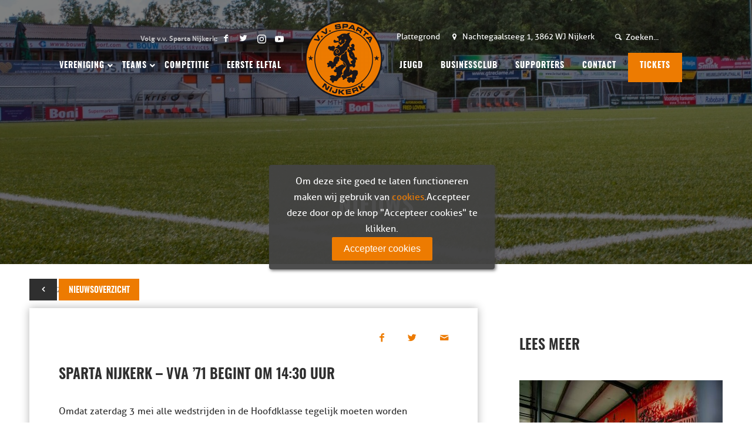

--- FILE ---
content_type: text/html; charset=utf-8
request_url: https://www.google.com/recaptcha/api2/anchor?ar=1&k=6Ld8dMopAAAAAJoH3Ft5NFlM93IB1jPf5qpyql8o&co=aHR0cHM6Ly93d3cudnZzcGFydGFuaWprZXJrLm5sOjQ0Mw..&hl=nl&v=PoyoqOPhxBO7pBk68S4YbpHZ&size=invisible&anchor-ms=20000&execute-ms=30000&cb=70j2drr1xhmm
body_size: 48811
content:
<!DOCTYPE HTML><html dir="ltr" lang="nl"><head><meta http-equiv="Content-Type" content="text/html; charset=UTF-8">
<meta http-equiv="X-UA-Compatible" content="IE=edge">
<title>reCAPTCHA</title>
<style type="text/css">
/* cyrillic-ext */
@font-face {
  font-family: 'Roboto';
  font-style: normal;
  font-weight: 400;
  font-stretch: 100%;
  src: url(//fonts.gstatic.com/s/roboto/v48/KFO7CnqEu92Fr1ME7kSn66aGLdTylUAMa3GUBHMdazTgWw.woff2) format('woff2');
  unicode-range: U+0460-052F, U+1C80-1C8A, U+20B4, U+2DE0-2DFF, U+A640-A69F, U+FE2E-FE2F;
}
/* cyrillic */
@font-face {
  font-family: 'Roboto';
  font-style: normal;
  font-weight: 400;
  font-stretch: 100%;
  src: url(//fonts.gstatic.com/s/roboto/v48/KFO7CnqEu92Fr1ME7kSn66aGLdTylUAMa3iUBHMdazTgWw.woff2) format('woff2');
  unicode-range: U+0301, U+0400-045F, U+0490-0491, U+04B0-04B1, U+2116;
}
/* greek-ext */
@font-face {
  font-family: 'Roboto';
  font-style: normal;
  font-weight: 400;
  font-stretch: 100%;
  src: url(//fonts.gstatic.com/s/roboto/v48/KFO7CnqEu92Fr1ME7kSn66aGLdTylUAMa3CUBHMdazTgWw.woff2) format('woff2');
  unicode-range: U+1F00-1FFF;
}
/* greek */
@font-face {
  font-family: 'Roboto';
  font-style: normal;
  font-weight: 400;
  font-stretch: 100%;
  src: url(//fonts.gstatic.com/s/roboto/v48/KFO7CnqEu92Fr1ME7kSn66aGLdTylUAMa3-UBHMdazTgWw.woff2) format('woff2');
  unicode-range: U+0370-0377, U+037A-037F, U+0384-038A, U+038C, U+038E-03A1, U+03A3-03FF;
}
/* math */
@font-face {
  font-family: 'Roboto';
  font-style: normal;
  font-weight: 400;
  font-stretch: 100%;
  src: url(//fonts.gstatic.com/s/roboto/v48/KFO7CnqEu92Fr1ME7kSn66aGLdTylUAMawCUBHMdazTgWw.woff2) format('woff2');
  unicode-range: U+0302-0303, U+0305, U+0307-0308, U+0310, U+0312, U+0315, U+031A, U+0326-0327, U+032C, U+032F-0330, U+0332-0333, U+0338, U+033A, U+0346, U+034D, U+0391-03A1, U+03A3-03A9, U+03B1-03C9, U+03D1, U+03D5-03D6, U+03F0-03F1, U+03F4-03F5, U+2016-2017, U+2034-2038, U+203C, U+2040, U+2043, U+2047, U+2050, U+2057, U+205F, U+2070-2071, U+2074-208E, U+2090-209C, U+20D0-20DC, U+20E1, U+20E5-20EF, U+2100-2112, U+2114-2115, U+2117-2121, U+2123-214F, U+2190, U+2192, U+2194-21AE, U+21B0-21E5, U+21F1-21F2, U+21F4-2211, U+2213-2214, U+2216-22FF, U+2308-230B, U+2310, U+2319, U+231C-2321, U+2336-237A, U+237C, U+2395, U+239B-23B7, U+23D0, U+23DC-23E1, U+2474-2475, U+25AF, U+25B3, U+25B7, U+25BD, U+25C1, U+25CA, U+25CC, U+25FB, U+266D-266F, U+27C0-27FF, U+2900-2AFF, U+2B0E-2B11, U+2B30-2B4C, U+2BFE, U+3030, U+FF5B, U+FF5D, U+1D400-1D7FF, U+1EE00-1EEFF;
}
/* symbols */
@font-face {
  font-family: 'Roboto';
  font-style: normal;
  font-weight: 400;
  font-stretch: 100%;
  src: url(//fonts.gstatic.com/s/roboto/v48/KFO7CnqEu92Fr1ME7kSn66aGLdTylUAMaxKUBHMdazTgWw.woff2) format('woff2');
  unicode-range: U+0001-000C, U+000E-001F, U+007F-009F, U+20DD-20E0, U+20E2-20E4, U+2150-218F, U+2190, U+2192, U+2194-2199, U+21AF, U+21E6-21F0, U+21F3, U+2218-2219, U+2299, U+22C4-22C6, U+2300-243F, U+2440-244A, U+2460-24FF, U+25A0-27BF, U+2800-28FF, U+2921-2922, U+2981, U+29BF, U+29EB, U+2B00-2BFF, U+4DC0-4DFF, U+FFF9-FFFB, U+10140-1018E, U+10190-1019C, U+101A0, U+101D0-101FD, U+102E0-102FB, U+10E60-10E7E, U+1D2C0-1D2D3, U+1D2E0-1D37F, U+1F000-1F0FF, U+1F100-1F1AD, U+1F1E6-1F1FF, U+1F30D-1F30F, U+1F315, U+1F31C, U+1F31E, U+1F320-1F32C, U+1F336, U+1F378, U+1F37D, U+1F382, U+1F393-1F39F, U+1F3A7-1F3A8, U+1F3AC-1F3AF, U+1F3C2, U+1F3C4-1F3C6, U+1F3CA-1F3CE, U+1F3D4-1F3E0, U+1F3ED, U+1F3F1-1F3F3, U+1F3F5-1F3F7, U+1F408, U+1F415, U+1F41F, U+1F426, U+1F43F, U+1F441-1F442, U+1F444, U+1F446-1F449, U+1F44C-1F44E, U+1F453, U+1F46A, U+1F47D, U+1F4A3, U+1F4B0, U+1F4B3, U+1F4B9, U+1F4BB, U+1F4BF, U+1F4C8-1F4CB, U+1F4D6, U+1F4DA, U+1F4DF, U+1F4E3-1F4E6, U+1F4EA-1F4ED, U+1F4F7, U+1F4F9-1F4FB, U+1F4FD-1F4FE, U+1F503, U+1F507-1F50B, U+1F50D, U+1F512-1F513, U+1F53E-1F54A, U+1F54F-1F5FA, U+1F610, U+1F650-1F67F, U+1F687, U+1F68D, U+1F691, U+1F694, U+1F698, U+1F6AD, U+1F6B2, U+1F6B9-1F6BA, U+1F6BC, U+1F6C6-1F6CF, U+1F6D3-1F6D7, U+1F6E0-1F6EA, U+1F6F0-1F6F3, U+1F6F7-1F6FC, U+1F700-1F7FF, U+1F800-1F80B, U+1F810-1F847, U+1F850-1F859, U+1F860-1F887, U+1F890-1F8AD, U+1F8B0-1F8BB, U+1F8C0-1F8C1, U+1F900-1F90B, U+1F93B, U+1F946, U+1F984, U+1F996, U+1F9E9, U+1FA00-1FA6F, U+1FA70-1FA7C, U+1FA80-1FA89, U+1FA8F-1FAC6, U+1FACE-1FADC, U+1FADF-1FAE9, U+1FAF0-1FAF8, U+1FB00-1FBFF;
}
/* vietnamese */
@font-face {
  font-family: 'Roboto';
  font-style: normal;
  font-weight: 400;
  font-stretch: 100%;
  src: url(//fonts.gstatic.com/s/roboto/v48/KFO7CnqEu92Fr1ME7kSn66aGLdTylUAMa3OUBHMdazTgWw.woff2) format('woff2');
  unicode-range: U+0102-0103, U+0110-0111, U+0128-0129, U+0168-0169, U+01A0-01A1, U+01AF-01B0, U+0300-0301, U+0303-0304, U+0308-0309, U+0323, U+0329, U+1EA0-1EF9, U+20AB;
}
/* latin-ext */
@font-face {
  font-family: 'Roboto';
  font-style: normal;
  font-weight: 400;
  font-stretch: 100%;
  src: url(//fonts.gstatic.com/s/roboto/v48/KFO7CnqEu92Fr1ME7kSn66aGLdTylUAMa3KUBHMdazTgWw.woff2) format('woff2');
  unicode-range: U+0100-02BA, U+02BD-02C5, U+02C7-02CC, U+02CE-02D7, U+02DD-02FF, U+0304, U+0308, U+0329, U+1D00-1DBF, U+1E00-1E9F, U+1EF2-1EFF, U+2020, U+20A0-20AB, U+20AD-20C0, U+2113, U+2C60-2C7F, U+A720-A7FF;
}
/* latin */
@font-face {
  font-family: 'Roboto';
  font-style: normal;
  font-weight: 400;
  font-stretch: 100%;
  src: url(//fonts.gstatic.com/s/roboto/v48/KFO7CnqEu92Fr1ME7kSn66aGLdTylUAMa3yUBHMdazQ.woff2) format('woff2');
  unicode-range: U+0000-00FF, U+0131, U+0152-0153, U+02BB-02BC, U+02C6, U+02DA, U+02DC, U+0304, U+0308, U+0329, U+2000-206F, U+20AC, U+2122, U+2191, U+2193, U+2212, U+2215, U+FEFF, U+FFFD;
}
/* cyrillic-ext */
@font-face {
  font-family: 'Roboto';
  font-style: normal;
  font-weight: 500;
  font-stretch: 100%;
  src: url(//fonts.gstatic.com/s/roboto/v48/KFO7CnqEu92Fr1ME7kSn66aGLdTylUAMa3GUBHMdazTgWw.woff2) format('woff2');
  unicode-range: U+0460-052F, U+1C80-1C8A, U+20B4, U+2DE0-2DFF, U+A640-A69F, U+FE2E-FE2F;
}
/* cyrillic */
@font-face {
  font-family: 'Roboto';
  font-style: normal;
  font-weight: 500;
  font-stretch: 100%;
  src: url(//fonts.gstatic.com/s/roboto/v48/KFO7CnqEu92Fr1ME7kSn66aGLdTylUAMa3iUBHMdazTgWw.woff2) format('woff2');
  unicode-range: U+0301, U+0400-045F, U+0490-0491, U+04B0-04B1, U+2116;
}
/* greek-ext */
@font-face {
  font-family: 'Roboto';
  font-style: normal;
  font-weight: 500;
  font-stretch: 100%;
  src: url(//fonts.gstatic.com/s/roboto/v48/KFO7CnqEu92Fr1ME7kSn66aGLdTylUAMa3CUBHMdazTgWw.woff2) format('woff2');
  unicode-range: U+1F00-1FFF;
}
/* greek */
@font-face {
  font-family: 'Roboto';
  font-style: normal;
  font-weight: 500;
  font-stretch: 100%;
  src: url(//fonts.gstatic.com/s/roboto/v48/KFO7CnqEu92Fr1ME7kSn66aGLdTylUAMa3-UBHMdazTgWw.woff2) format('woff2');
  unicode-range: U+0370-0377, U+037A-037F, U+0384-038A, U+038C, U+038E-03A1, U+03A3-03FF;
}
/* math */
@font-face {
  font-family: 'Roboto';
  font-style: normal;
  font-weight: 500;
  font-stretch: 100%;
  src: url(//fonts.gstatic.com/s/roboto/v48/KFO7CnqEu92Fr1ME7kSn66aGLdTylUAMawCUBHMdazTgWw.woff2) format('woff2');
  unicode-range: U+0302-0303, U+0305, U+0307-0308, U+0310, U+0312, U+0315, U+031A, U+0326-0327, U+032C, U+032F-0330, U+0332-0333, U+0338, U+033A, U+0346, U+034D, U+0391-03A1, U+03A3-03A9, U+03B1-03C9, U+03D1, U+03D5-03D6, U+03F0-03F1, U+03F4-03F5, U+2016-2017, U+2034-2038, U+203C, U+2040, U+2043, U+2047, U+2050, U+2057, U+205F, U+2070-2071, U+2074-208E, U+2090-209C, U+20D0-20DC, U+20E1, U+20E5-20EF, U+2100-2112, U+2114-2115, U+2117-2121, U+2123-214F, U+2190, U+2192, U+2194-21AE, U+21B0-21E5, U+21F1-21F2, U+21F4-2211, U+2213-2214, U+2216-22FF, U+2308-230B, U+2310, U+2319, U+231C-2321, U+2336-237A, U+237C, U+2395, U+239B-23B7, U+23D0, U+23DC-23E1, U+2474-2475, U+25AF, U+25B3, U+25B7, U+25BD, U+25C1, U+25CA, U+25CC, U+25FB, U+266D-266F, U+27C0-27FF, U+2900-2AFF, U+2B0E-2B11, U+2B30-2B4C, U+2BFE, U+3030, U+FF5B, U+FF5D, U+1D400-1D7FF, U+1EE00-1EEFF;
}
/* symbols */
@font-face {
  font-family: 'Roboto';
  font-style: normal;
  font-weight: 500;
  font-stretch: 100%;
  src: url(//fonts.gstatic.com/s/roboto/v48/KFO7CnqEu92Fr1ME7kSn66aGLdTylUAMaxKUBHMdazTgWw.woff2) format('woff2');
  unicode-range: U+0001-000C, U+000E-001F, U+007F-009F, U+20DD-20E0, U+20E2-20E4, U+2150-218F, U+2190, U+2192, U+2194-2199, U+21AF, U+21E6-21F0, U+21F3, U+2218-2219, U+2299, U+22C4-22C6, U+2300-243F, U+2440-244A, U+2460-24FF, U+25A0-27BF, U+2800-28FF, U+2921-2922, U+2981, U+29BF, U+29EB, U+2B00-2BFF, U+4DC0-4DFF, U+FFF9-FFFB, U+10140-1018E, U+10190-1019C, U+101A0, U+101D0-101FD, U+102E0-102FB, U+10E60-10E7E, U+1D2C0-1D2D3, U+1D2E0-1D37F, U+1F000-1F0FF, U+1F100-1F1AD, U+1F1E6-1F1FF, U+1F30D-1F30F, U+1F315, U+1F31C, U+1F31E, U+1F320-1F32C, U+1F336, U+1F378, U+1F37D, U+1F382, U+1F393-1F39F, U+1F3A7-1F3A8, U+1F3AC-1F3AF, U+1F3C2, U+1F3C4-1F3C6, U+1F3CA-1F3CE, U+1F3D4-1F3E0, U+1F3ED, U+1F3F1-1F3F3, U+1F3F5-1F3F7, U+1F408, U+1F415, U+1F41F, U+1F426, U+1F43F, U+1F441-1F442, U+1F444, U+1F446-1F449, U+1F44C-1F44E, U+1F453, U+1F46A, U+1F47D, U+1F4A3, U+1F4B0, U+1F4B3, U+1F4B9, U+1F4BB, U+1F4BF, U+1F4C8-1F4CB, U+1F4D6, U+1F4DA, U+1F4DF, U+1F4E3-1F4E6, U+1F4EA-1F4ED, U+1F4F7, U+1F4F9-1F4FB, U+1F4FD-1F4FE, U+1F503, U+1F507-1F50B, U+1F50D, U+1F512-1F513, U+1F53E-1F54A, U+1F54F-1F5FA, U+1F610, U+1F650-1F67F, U+1F687, U+1F68D, U+1F691, U+1F694, U+1F698, U+1F6AD, U+1F6B2, U+1F6B9-1F6BA, U+1F6BC, U+1F6C6-1F6CF, U+1F6D3-1F6D7, U+1F6E0-1F6EA, U+1F6F0-1F6F3, U+1F6F7-1F6FC, U+1F700-1F7FF, U+1F800-1F80B, U+1F810-1F847, U+1F850-1F859, U+1F860-1F887, U+1F890-1F8AD, U+1F8B0-1F8BB, U+1F8C0-1F8C1, U+1F900-1F90B, U+1F93B, U+1F946, U+1F984, U+1F996, U+1F9E9, U+1FA00-1FA6F, U+1FA70-1FA7C, U+1FA80-1FA89, U+1FA8F-1FAC6, U+1FACE-1FADC, U+1FADF-1FAE9, U+1FAF0-1FAF8, U+1FB00-1FBFF;
}
/* vietnamese */
@font-face {
  font-family: 'Roboto';
  font-style: normal;
  font-weight: 500;
  font-stretch: 100%;
  src: url(//fonts.gstatic.com/s/roboto/v48/KFO7CnqEu92Fr1ME7kSn66aGLdTylUAMa3OUBHMdazTgWw.woff2) format('woff2');
  unicode-range: U+0102-0103, U+0110-0111, U+0128-0129, U+0168-0169, U+01A0-01A1, U+01AF-01B0, U+0300-0301, U+0303-0304, U+0308-0309, U+0323, U+0329, U+1EA0-1EF9, U+20AB;
}
/* latin-ext */
@font-face {
  font-family: 'Roboto';
  font-style: normal;
  font-weight: 500;
  font-stretch: 100%;
  src: url(//fonts.gstatic.com/s/roboto/v48/KFO7CnqEu92Fr1ME7kSn66aGLdTylUAMa3KUBHMdazTgWw.woff2) format('woff2');
  unicode-range: U+0100-02BA, U+02BD-02C5, U+02C7-02CC, U+02CE-02D7, U+02DD-02FF, U+0304, U+0308, U+0329, U+1D00-1DBF, U+1E00-1E9F, U+1EF2-1EFF, U+2020, U+20A0-20AB, U+20AD-20C0, U+2113, U+2C60-2C7F, U+A720-A7FF;
}
/* latin */
@font-face {
  font-family: 'Roboto';
  font-style: normal;
  font-weight: 500;
  font-stretch: 100%;
  src: url(//fonts.gstatic.com/s/roboto/v48/KFO7CnqEu92Fr1ME7kSn66aGLdTylUAMa3yUBHMdazQ.woff2) format('woff2');
  unicode-range: U+0000-00FF, U+0131, U+0152-0153, U+02BB-02BC, U+02C6, U+02DA, U+02DC, U+0304, U+0308, U+0329, U+2000-206F, U+20AC, U+2122, U+2191, U+2193, U+2212, U+2215, U+FEFF, U+FFFD;
}
/* cyrillic-ext */
@font-face {
  font-family: 'Roboto';
  font-style: normal;
  font-weight: 900;
  font-stretch: 100%;
  src: url(//fonts.gstatic.com/s/roboto/v48/KFO7CnqEu92Fr1ME7kSn66aGLdTylUAMa3GUBHMdazTgWw.woff2) format('woff2');
  unicode-range: U+0460-052F, U+1C80-1C8A, U+20B4, U+2DE0-2DFF, U+A640-A69F, U+FE2E-FE2F;
}
/* cyrillic */
@font-face {
  font-family: 'Roboto';
  font-style: normal;
  font-weight: 900;
  font-stretch: 100%;
  src: url(//fonts.gstatic.com/s/roboto/v48/KFO7CnqEu92Fr1ME7kSn66aGLdTylUAMa3iUBHMdazTgWw.woff2) format('woff2');
  unicode-range: U+0301, U+0400-045F, U+0490-0491, U+04B0-04B1, U+2116;
}
/* greek-ext */
@font-face {
  font-family: 'Roboto';
  font-style: normal;
  font-weight: 900;
  font-stretch: 100%;
  src: url(//fonts.gstatic.com/s/roboto/v48/KFO7CnqEu92Fr1ME7kSn66aGLdTylUAMa3CUBHMdazTgWw.woff2) format('woff2');
  unicode-range: U+1F00-1FFF;
}
/* greek */
@font-face {
  font-family: 'Roboto';
  font-style: normal;
  font-weight: 900;
  font-stretch: 100%;
  src: url(//fonts.gstatic.com/s/roboto/v48/KFO7CnqEu92Fr1ME7kSn66aGLdTylUAMa3-UBHMdazTgWw.woff2) format('woff2');
  unicode-range: U+0370-0377, U+037A-037F, U+0384-038A, U+038C, U+038E-03A1, U+03A3-03FF;
}
/* math */
@font-face {
  font-family: 'Roboto';
  font-style: normal;
  font-weight: 900;
  font-stretch: 100%;
  src: url(//fonts.gstatic.com/s/roboto/v48/KFO7CnqEu92Fr1ME7kSn66aGLdTylUAMawCUBHMdazTgWw.woff2) format('woff2');
  unicode-range: U+0302-0303, U+0305, U+0307-0308, U+0310, U+0312, U+0315, U+031A, U+0326-0327, U+032C, U+032F-0330, U+0332-0333, U+0338, U+033A, U+0346, U+034D, U+0391-03A1, U+03A3-03A9, U+03B1-03C9, U+03D1, U+03D5-03D6, U+03F0-03F1, U+03F4-03F5, U+2016-2017, U+2034-2038, U+203C, U+2040, U+2043, U+2047, U+2050, U+2057, U+205F, U+2070-2071, U+2074-208E, U+2090-209C, U+20D0-20DC, U+20E1, U+20E5-20EF, U+2100-2112, U+2114-2115, U+2117-2121, U+2123-214F, U+2190, U+2192, U+2194-21AE, U+21B0-21E5, U+21F1-21F2, U+21F4-2211, U+2213-2214, U+2216-22FF, U+2308-230B, U+2310, U+2319, U+231C-2321, U+2336-237A, U+237C, U+2395, U+239B-23B7, U+23D0, U+23DC-23E1, U+2474-2475, U+25AF, U+25B3, U+25B7, U+25BD, U+25C1, U+25CA, U+25CC, U+25FB, U+266D-266F, U+27C0-27FF, U+2900-2AFF, U+2B0E-2B11, U+2B30-2B4C, U+2BFE, U+3030, U+FF5B, U+FF5D, U+1D400-1D7FF, U+1EE00-1EEFF;
}
/* symbols */
@font-face {
  font-family: 'Roboto';
  font-style: normal;
  font-weight: 900;
  font-stretch: 100%;
  src: url(//fonts.gstatic.com/s/roboto/v48/KFO7CnqEu92Fr1ME7kSn66aGLdTylUAMaxKUBHMdazTgWw.woff2) format('woff2');
  unicode-range: U+0001-000C, U+000E-001F, U+007F-009F, U+20DD-20E0, U+20E2-20E4, U+2150-218F, U+2190, U+2192, U+2194-2199, U+21AF, U+21E6-21F0, U+21F3, U+2218-2219, U+2299, U+22C4-22C6, U+2300-243F, U+2440-244A, U+2460-24FF, U+25A0-27BF, U+2800-28FF, U+2921-2922, U+2981, U+29BF, U+29EB, U+2B00-2BFF, U+4DC0-4DFF, U+FFF9-FFFB, U+10140-1018E, U+10190-1019C, U+101A0, U+101D0-101FD, U+102E0-102FB, U+10E60-10E7E, U+1D2C0-1D2D3, U+1D2E0-1D37F, U+1F000-1F0FF, U+1F100-1F1AD, U+1F1E6-1F1FF, U+1F30D-1F30F, U+1F315, U+1F31C, U+1F31E, U+1F320-1F32C, U+1F336, U+1F378, U+1F37D, U+1F382, U+1F393-1F39F, U+1F3A7-1F3A8, U+1F3AC-1F3AF, U+1F3C2, U+1F3C4-1F3C6, U+1F3CA-1F3CE, U+1F3D4-1F3E0, U+1F3ED, U+1F3F1-1F3F3, U+1F3F5-1F3F7, U+1F408, U+1F415, U+1F41F, U+1F426, U+1F43F, U+1F441-1F442, U+1F444, U+1F446-1F449, U+1F44C-1F44E, U+1F453, U+1F46A, U+1F47D, U+1F4A3, U+1F4B0, U+1F4B3, U+1F4B9, U+1F4BB, U+1F4BF, U+1F4C8-1F4CB, U+1F4D6, U+1F4DA, U+1F4DF, U+1F4E3-1F4E6, U+1F4EA-1F4ED, U+1F4F7, U+1F4F9-1F4FB, U+1F4FD-1F4FE, U+1F503, U+1F507-1F50B, U+1F50D, U+1F512-1F513, U+1F53E-1F54A, U+1F54F-1F5FA, U+1F610, U+1F650-1F67F, U+1F687, U+1F68D, U+1F691, U+1F694, U+1F698, U+1F6AD, U+1F6B2, U+1F6B9-1F6BA, U+1F6BC, U+1F6C6-1F6CF, U+1F6D3-1F6D7, U+1F6E0-1F6EA, U+1F6F0-1F6F3, U+1F6F7-1F6FC, U+1F700-1F7FF, U+1F800-1F80B, U+1F810-1F847, U+1F850-1F859, U+1F860-1F887, U+1F890-1F8AD, U+1F8B0-1F8BB, U+1F8C0-1F8C1, U+1F900-1F90B, U+1F93B, U+1F946, U+1F984, U+1F996, U+1F9E9, U+1FA00-1FA6F, U+1FA70-1FA7C, U+1FA80-1FA89, U+1FA8F-1FAC6, U+1FACE-1FADC, U+1FADF-1FAE9, U+1FAF0-1FAF8, U+1FB00-1FBFF;
}
/* vietnamese */
@font-face {
  font-family: 'Roboto';
  font-style: normal;
  font-weight: 900;
  font-stretch: 100%;
  src: url(//fonts.gstatic.com/s/roboto/v48/KFO7CnqEu92Fr1ME7kSn66aGLdTylUAMa3OUBHMdazTgWw.woff2) format('woff2');
  unicode-range: U+0102-0103, U+0110-0111, U+0128-0129, U+0168-0169, U+01A0-01A1, U+01AF-01B0, U+0300-0301, U+0303-0304, U+0308-0309, U+0323, U+0329, U+1EA0-1EF9, U+20AB;
}
/* latin-ext */
@font-face {
  font-family: 'Roboto';
  font-style: normal;
  font-weight: 900;
  font-stretch: 100%;
  src: url(//fonts.gstatic.com/s/roboto/v48/KFO7CnqEu92Fr1ME7kSn66aGLdTylUAMa3KUBHMdazTgWw.woff2) format('woff2');
  unicode-range: U+0100-02BA, U+02BD-02C5, U+02C7-02CC, U+02CE-02D7, U+02DD-02FF, U+0304, U+0308, U+0329, U+1D00-1DBF, U+1E00-1E9F, U+1EF2-1EFF, U+2020, U+20A0-20AB, U+20AD-20C0, U+2113, U+2C60-2C7F, U+A720-A7FF;
}
/* latin */
@font-face {
  font-family: 'Roboto';
  font-style: normal;
  font-weight: 900;
  font-stretch: 100%;
  src: url(//fonts.gstatic.com/s/roboto/v48/KFO7CnqEu92Fr1ME7kSn66aGLdTylUAMa3yUBHMdazQ.woff2) format('woff2');
  unicode-range: U+0000-00FF, U+0131, U+0152-0153, U+02BB-02BC, U+02C6, U+02DA, U+02DC, U+0304, U+0308, U+0329, U+2000-206F, U+20AC, U+2122, U+2191, U+2193, U+2212, U+2215, U+FEFF, U+FFFD;
}

</style>
<link rel="stylesheet" type="text/css" href="https://www.gstatic.com/recaptcha/releases/PoyoqOPhxBO7pBk68S4YbpHZ/styles__ltr.css">
<script nonce="WN5swigqztuAaJFM6XgSrQ" type="text/javascript">window['__recaptcha_api'] = 'https://www.google.com/recaptcha/api2/';</script>
<script type="text/javascript" src="https://www.gstatic.com/recaptcha/releases/PoyoqOPhxBO7pBk68S4YbpHZ/recaptcha__nl.js" nonce="WN5swigqztuAaJFM6XgSrQ">
      
    </script></head>
<body><div id="rc-anchor-alert" class="rc-anchor-alert"></div>
<input type="hidden" id="recaptcha-token" value="[base64]">
<script type="text/javascript" nonce="WN5swigqztuAaJFM6XgSrQ">
      recaptcha.anchor.Main.init("[\x22ainput\x22,[\x22bgdata\x22,\x22\x22,\[base64]/[base64]/[base64]/ZyhXLGgpOnEoW04sMjEsbF0sVywwKSxoKSxmYWxzZSxmYWxzZSl9Y2F0Y2goayl7RygzNTgsVyk/[base64]/[base64]/[base64]/[base64]/[base64]/[base64]/[base64]/bmV3IEJbT10oRFswXSk6dz09Mj9uZXcgQltPXShEWzBdLERbMV0pOnc9PTM/bmV3IEJbT10oRFswXSxEWzFdLERbMl0pOnc9PTQ/[base64]/[base64]/[base64]/[base64]/[base64]\\u003d\x22,\[base64]\\u003d\x22,\x22bVtVw74Rwow6wr7DicK4w7fDlW1Ww7EKw7bDlh07dcO/wpx/fsKPIkbCswrDsEotasKfTUHCmxJkPsKdOsKNw7nCqwTDqEIXwqEEwp9rw7Nkw7zDtsO1w6/DkMK/fBfDkwo2U0FRFxIgwoBfwokWwr1Gw5t1Lh7CtifCn8K0woshw4liw4fCkn4Aw4bCiCPDm8Kaw4vCvkrDqTfCgsOdFQZ9M8OHw5hTwqjCtcOewqstwrZzw5sxSMOewo/Dq8KAJFDCkMOnw64zw6bDjRUsw5/DvcKfCHEWejnChTloSsOzUUfDlsKmw7/CuwXCrcKSw6vCvcKewoA3RMKhMsK9K8OswqvDn2hDwrh9wo/CglcYOMKvVcKsVh3Ck34zE8KXwoHDrMOdFggsC0TCj2/Ci1vCok4RLsOZbMOQY0zCglfDpy/DlWHDjMOKWMO8wrbCncOcw7JsHhHCgMOGLsOfw5LCp8KRGcKvUQh5P1TDkcOcE8OrJHocw6hdw57DrS4Uw6TDtMKqwpMTw6A0dFITGiJkwqh1wrfCgF8vY8Kew7bCuQwjOB7DoAJxFMKuR8O/axvDpMOowoQyBsKVOg9ww6knw7HDssKJERnDoGXDmcKtNGQUw57CrsK5w4/CscOMwpfCq18dwpXCnzvCgcOLAFh3ez0qwqbCicOww6jCpMKSw5UVXwZnd2kWwofCtWXDok7ChsOTw7XDgsKLYmjDhkvCucOQw57Dq8Kkwqc+Mx7Cgg41NTjCq8OVN1nCh3bCrcO3wqnCnmg3bRZHw77DtVvCsipTE3pcw4DDkDldTR5IPsKZTMOiPh/DsMKlesO/w48JXnBCwp7ClcOBAcKWAj4pNsOzw7bCszfCv04bwpXDmcOMwqfCjcO/w5zCksKGwoc6w7/CusKBOcKCwqTCkRNewoIJSVTCjsKaw6nDtcKpAMOaQ3HDh8OgcTbDgF7DhMKzw6IvL8Kxw5vDhnTCtsOccSdwPMKOTcOZwq/[base64]/CniJSwrlQJsKzHhLDs8KrF8KfRD1gTywaJsOKJXzCicOWw4h8C14SwpzCvm5uw6nDsMO3YBsOTzZsw5dMwobCs8OZw6nCpAbDr8OiJ8Oewo/CtQ3DnWrDjCJddMOVcRzDncKQTsO1wpJ1wpbDmCPCtcKJwpt8w5pPwq7Cm0JWEsKmPFkIwq5ww7M2wr3CliQSd8K9w419wqnDucOVw5XCjQ0JEnjDr8Kswq0awrfCsw9vcMOvAsKbw7Nlw5wtTS/Dl8OKwobDrxp1w4LCtHocw4nDpmAEwo3DrEFywrFcbi7Co3LCn8OAwrrCtMKswoJhw4fCq8KoeWDDkcKVXsKowpJUwp8Wwp3Ctx0iw6cvwqLDiAQXw4PDv8OxwotrZxnDnGIRw7jCp2/DqFDDosO7JcKZXcKJwrfDp8KBwqHCrMKoGsKRwr/CrsK5w4Jow7pGbzIZcUEMdMOhdgLDjcKAUsKow5NKChdMwq5XM8O8L8KhUcOcw60ewr9dM8OAwpdBGMKuw5M+w6EzXMKmdsO0DcOYJVBEwo/CnVLDnsK0wpzDqcK7ccKKYmYIMlQQUHlOwpspKEnDucOAwqMlGTcvw5oJJmDChcOiw5jCi23Dr8OgXcOxFMOBwr8qVcO8Yg8qRHgLeGjDlyHDk8KtSsOjw4/CusKueQHCjMKLbS3DlMKxBS86MsK3UMO0wr3DuBrDm8KGw5HDj8OWwqPDhUFtATsCwokQVDzDo8KswpE9w6t6w4EiwpHDhsKNEQwQw4pYw7DCjkjDp8OkKMK5L8O1w7/Ds8KyW2gNwpM9b1gYL8KXw7DCuBDCicK8wpcCCsKDBT8+w4rDpHTCvSzCpEbClMO6w5xNf8O/w6LCmsKASMOIwoVJw6vDtkjDhMOmMcKUwr0ywodqe0I0wpjCiMKDVhBywr0hw63Ci31bw54kFyMew5clw5fDrcOTPmQdShXDrcObwrAyWsKow5PCoMO8RcKEJ8OHGsOoYRbCg8Kxw4nDqsKpIkk5R27Dj25Aw5fDpRTCncOEaMKTO8OgUHdlJcKiwp/CkMO+w6h3NcOaZsOFZMOpNMONwpNAwqBXw6zCiVQSwqfDg31vwpHCmzJNw4vDjnZzWn5rfsOtwqROQcOVPMK0cMOcMsKjTDApw5dBEjDCnsO8wqLDqj3Cv0oswqFZd8OSfcKfwrbDrjBOY8ONwp3CghVrw4/DlcKywrttw4PChMKREmrCm8OLRGUHw7XClcKAw6I+wpVyw7LDiR1LwpjDn0Vzw73CvMOJMMKAwo4yQ8K5wrdGwqI2w5fDj8Okw6RsJsOAw5PCn8Krw69XwrzCscOrwpPDvF/[base64]/DscOiwoN8w5dgesOnQ8Kvw6bDnsKbXzTCmcO4w4HCrcOMHhvCh3/DkRB1woMUwpXCgMOTSUXDuCLCn8OTBRPDnsONwrZRBsOxw7YKw6U9ND8NbMKKCkrCssObw6J8w6rCisKjw7ozKArDt0LCuztQw7UVwr82DCgdw4BOczjDtx0sw4/[base64]/Cq0/CtAZ0wogTwq/CuGpsFWExXcKKEUUrZsOWwp9Xwrckw48wwp0DTDXDgxorJsOMbcKtw57Cv8OKw47Ck0g6BMKrwqJ1TsO/PhsiZk8rwp4Rwqx4wpnDuMKEFMOzw73DlcOdUD0aeU3DmMOHw48Kw7dNw6DDgmLDn8Kew5VXwrrCvi/CisODCTkhJH3DjcOaXDYzwq3Dow3CrcO0w753KkYLwoYCAcKebsOZw6szwqc0L8Knw47DosOlGMK2w6FVGDnDl3JCBMKTTx/CoSF8wrXCoFkjw4dwFMKRO2bCpCfDqsOCPkfCgEgDwp1aUcKhKMKzcgkpTE3DpmDCnsKSVFvChUTDhTxnLcOuw7gGw5XCncK+dCxpI2EXP8OCw7vDrMOvwrjDmklEw51wbX/[base64]/[base64]/DnMOsfHFlS23Dq8K8QgwwWcKXOcKFTMK7w6XCpcOpasOvccOywrA/B0DCisKmwqLCl8KGwoxXwqXCg2p5GcOgYhbCuMOkTyhWwpBSwpgMAsK7w7Q1w5hNwqvColvDjcKHc8KHwqF0w69Pw4vCoXkuw5/DiHPCucOFwoBZMzwhw6TDrD5Gwpl1P8OCw63CjQ5lw7vDgcOfBcK0I2HCiCLCsmgrwqtzwpIeCMObQWlowqLClsOzwr7DrcO/wp3DlsOCJcKJOMKuwrjDscK9wq/DsMK5AsOZwpoZwq9RZ8KTw5rChcOrwoPDk8Oew4TClSNvwpPCj1VmJArCigPCjAIVwqTCpcOrZ8OhwrvDlMK/w4wSeWrDlBzCs8KYwrLCvz8xwoABD8ONw7LDocKxw4nCh8OUKMOZPsOnw4bDiMO3w6fCvSjCk1kWw6nCkS/[base64]/DlcOuZHs2wpkHw5kGwqMsM1c7w7Z2w5zDqzJAHsOITsKtwql9a0knCWXCkD0Awo7DsGDDgMKNNFjDr8OUcMOUw5PDlsOpPsOhC8OTNVTCtsOPKABqw5A9XMKAIMOTwo/DhDc3GFXDhz8gw5JUwrU6ey0TJcKEdcKqwr8fw4QEw5Vcf8Krw6xkw7tGXMKWLcK3wponw7TCkMK0JhZqFjfCusO3woHDisOOw67Du8KdwrRDKWjDqMOOfsOPw6XDsBkWZMO4wpAWfD/CtcO8wpvDlSrDucK2MCjDkwTClGlnA8OvBhvCrcOFw7ATwq/[base64]/DolgpwrApL8K0wqFWL8KQUcKJw6LCncOMHR/DqsKFw4cdwq14wp7CoXFccXnCqsOsw4/CpkpORcOKw5XCscK/TRnDhcOEw5d9ecO0w78pOsKkw5Q3ZMK0WRvCoMKxJ8OHY2vDoGJ/w7QAa0LCtsKlwqTDpcOwwrHDi8OlZ0w2wonDqMK0wp0Ga3rDg8K1RGbDr8OjYG3Dt8Ocw6YKQsKHRcOVwoplaWrDk8K/w4/DnS7CscK+w4TCozTDmsKxwpsJcUVpRn4vwrjCpcOtYm/[base64]/Dg2bDkMKnKMOLZ8OGwpjCu8K2wofCrykVwqxLw7MrV1gcwqTCucKEN1EWV8OTwp17ZsKoworCtHTDmcKoDsKGd8K+Y8K0WcKdwoBkwr1Lw60Kw6EAw68jdj/DoDTCjXRlw4Mjw54kEyDCmsKLwp/CoMO9HTTDpwPDh8KKwrbCtAhQw7XDhcOkLsK9QcO4wpzDlnQIwqfCvBbDvMOMw4fDjsKsNMKBYQE3w5jDhyZawphMwoxbO3UaeXzDjcOzwptDSHJ7w7rCuxPDvmbDiBoWOlNYHSMQw4pAwpnCssO0wqHCi8KvIcOZw4UHwoEvwowRworDhMO0w4/DusK/LMOKEyUDDExcesKAw4Ebw70rw5B6wr7CjBwNYl1fUMKFB8KyU3/[base64]/[base64]/wr/Dv3/DkcKWwovDs1B6w7JFw6Esw6HDlsKgWsKTw7cZJcOOf8KPVUHCksKew7cvwqLCimDDmxJhBQrClBdWwoXDhi1mSxfClHPCoMOvbcOMw402P0HChcKTCzUUw4DCj8Kpw7/CssKiI8O2w4Rqa07DrMObM2Zjw7XDnVnCmMK8w7PDk1PDunbDmcKNa1dgF8ONw68dEEfCvsKiwpYsRyLCjsKINcKFJi5vI8KPUi0iMcKjacKeY1Aea8Kmw6zDr8OBSsKmay1fw7jDgmc9w77ClWjDv8Kdw586KWXCosKLY8KkGsKORMKRHjZlwowqwo/CkyzDgcOeMk3CsMO+wqTDlsK9J8KCP1cYMsKkw73Dsg4AHlUdwqLCvMK5PMOLNEBoBsO1woDDh8KKw5Vbw73DusOMdRfDoRtLJiJ+X8OswrMuw5/[base64]/CscKgw7wAR8Kywpcfw6LDlhd+wpsqw745woMRRzPCsxFJw5NIcsOdRsOZeMKtw4poD8KOcMKsw5nDncOXdMKdw63CtB81fgvCg1vDqzjChsK9wrV0w6J1wpl+E8Oqw7Biw6YQChfCmMKjwo7Ch8O/[base64]/CtRYNw7zDj8ObwoMKElfDicKtLEhVPVDDo8KTw6kew7F7OcKbUWrCrEskCcKLw63DlEVdFVgHw6TCpQMmwpUHwq7CpEXDn3BOP8K5dFbDmMKHwqo9Tg7DuTXCgQxQwpjDvcKoKsO6w6pGw4zCvMKEIUc/[base64]/ChWxmK8KUw7PCqW3CoBlcw54rwrAsMGIuw4DCmHzCvV7Ch8Kjw7kEw6ASZMKdw5EMwqbDr8KDOQrDusKqb8KPD8KTw5bDr8OCw4vCihnDrjQzFAXCqQlgI0HCkcOkw7IQwqjDlcO7wrLDuhUwwrYYa0XCpQh+wrvCoTnClhxHwoXDgGPDtD/CicK8w6RaI8OfNsKaw4zCpMKNcmICw5PDsMOyIAoXdMOqXRDDoGMZw7rDo0ByO8ODwoZ0Ki7Ch1Rvw4/DsMOlwq8Fwr1owpHCoMKjwppZVE3Cqh5zwrJXw57CqMOTQMKZw6HDvsKUFBZtw6A/H8OkLjvDpUxZIFTCjcKJf2/DkMK9w7TDqTF+w6XDvMOjwoI3wpbCgcOXwoXDrMOfFcK6YXlBS8Otwq8URXTCjsOswpfCqF/DkMOVw5HCj8KaSUlUfhDCoiPDhsKNBT/Dkz7DkhPDl8O3w7pQwqh9w6bCnsKWw4PCmcOnXj/[base64]/Ck8KyIBw7wrBeYU/Du3jCkkrCj3rDmnjDscOTZghRw6PCjUrDn1Y3OFDCiMO6ScK+wpHDr8KGY8KLw7vDisKsw48WYRAaThNvQyMawoTDisO8wpbCr1kGaVMpwobCh3lZbcOACnR6HsOrLHIUTGrCqcOSwq1LHXPDrGTDuW7CpcOcdcO1w6YzWMOiw7HDkE3CozfCmw/DisK8Ahw+wrcjwq7ChFrDsis0woYTMjl+WcKydcOCw67ClcOdc1XDvMK+XsOdwroKFsKSw5gowqTDiF06HcKHZwxOFsOpwo1/[base64]/CtAoRwqRWPX9Yw5HCrR96wppvw4PDvcO8w6LDl8OSS2s3wo5swqdiMsKJXWXCuCHCsxwEw5HCu8KRBMKuQC5KwrJNw7nCoRA0WR4DeHBrwoDDhcKoCsOIwojCvcKxLQg/NmwaBifCphXCmcOrKn/DkcOgS8KjbcOJwpo3w6Y5w5HCk2lsf8KawpU6DsOWw6jCk8OLNcK1Xg7DscKPKA/DhcOUFMOSw63DqUbCksOpw53DiEfChlTCpVXCtCQpwrEvw6E7ScKiwqcyWz1kwqPDjQnDvsOLZsKrAXjDvcO/w6zCtmEmwoInfcOTw540w51QGMKrWsKlw49SJWUlOMOdwoRaT8KAwobCksOdD8KlCMOzwpvCqkACJl1TwpksYVTDk3vCoVcLw4/DmnxrUMOlw7LDqcOzwqRVw5PCrWV+PMOSDcK/wrgXwq7DgsOcwojChcKUw5jCscK/UGPCsQJYe8OER1wlMsO1NsO0w7vDgsOPc1PChWPDnBrCgTZIwo0Xw7QcOcODwoDDrG4BLV1gw7NyMDtywo/ChUBww6Mnw5pHwpl1AcOiUXI3wrfCs0bChMOSwpDCgMOzwrZlKQLCk0EYw4/CtcOqwqAywpguwrLDvGnDoUPCgcOcfcKfwq47TDNaWsO9TsK8by5pUWFyJ8OWUMOHYsOTw4d+KRp6wovCt8K4DcOsBcK/w43CuMKOw5fCiU7DkG9ffsORdsKaFMOyIMOiAcKlw782wrdXwonCgsKwZzB/eMKMw7zChVrDpHNEP8K5PD4ACFLCnX4YE2fDmyDDrMO+w5zCh0R7wpjCpUAVf19hZ8OtwoE0w5R/w6NcPE3ChXASwrlFSnjCoCfDqB7Dm8Oiw57Cmy9vBMOvwp3DicOTX28QTlRZwog9QsOHwoLCmG5Bwol7WjM/[base64]/[base64]/Dg8Kaw4/DkGnDnsKfCFvDhsOgw5bDrcOQw71vFUU4w4xGZcKxwqBgw6UeNMKCCBbDnMK5w5zDosOPwpTDnwtAwp07HcOcwq7DkQHDrMOfK8OYw7lYw40dw4t+wrZ/Rg3Dokgbwpo0b8Oiwp1bJMOgP8O2KA4Yw67CqTHDgGPCiVfCikfCjTLCh349UyTCs2PDrk1ef8O4wphTwrF2woEfw5Jlw7dYTMOpAgfDlHBfCMKiw6ApXid+wqt/GMO0w4tnw6bCscO9wqlkHsOTw6UqEcKbw6XDhMOSw6vCthhAwrLCjRoTK8KGe8KvZsKow61owq8tw6F0T1XCi8OZDVjCrMKoLg99w4bDizopWjXCmsOww74EwrgHKxE1U8OxwrPDjGHDg8OqUMKhYMKCC8OFal3CssOOw5LCqnF+w6vCvMKfwoLDoCJ/wrfCuMKvwrZgw4Zmw5vDkWw2AHrCvMOlSMKJw6xww7nDpjTCqF0ww6l0w4zCjjXDm25vKsOlA1zDoMK8JAHDnCg9BcKFwr/Ds8KbXcKrZGBow65PDMKLw5vDi8Kqw7/DnsK3GRFgw6jChi5YM8K/w7bChC8NHgzDrMKxwoBJw6/DgQd6W8KBwr3CqRnDpUNUwonDrMOvw4LCtMKxw6VhX8OcdkIxUMOFVw10DQI5w6nDpiJvwoBGwphVw6DDoANxwrfCixwTwphewq9+YCLDocKzwpc+w6YUGTxdwqpFw4/Cn8KxEwVRLkrDqEfDjcKhwqjDlQ8gw682w7zCtRDDsMKQw7rCmV92w7FAw5knXMKvwqvDvjTCrX8oTGVnwpnCgjXDnm/Cs0lrwqPCsQzCtUkbw68vw4/DgyHCpsKkW8ORwpfDu8OGw4c+MW5cw51nasKzwpnChknCk8KRw6EwwrDCgsOww6vChjhIwqHClSN/EcO8GyJUwp7Dp8Oiw63DlRl7XcO6PcKTw6FYS8OPEnVCw48MNsOEwp5/w4MAwrHCglMlw6/[base64]/[base64]/CrANpwqDDkGDDvcKgIsKiw5nDkcOOwrPDkMODw77DszfClFdLw5HCl1FTLsOnw50Dwo/[base64]/DjsKBwr41wrXDn8OPD0vCgcK8wpTCvhBDMcKbwol7wqbDtsO7fMKhFGLCvnPCiF3Dl3kARsKoVTrDhcKNwpNxw4ErfsK6w7PDuBnDr8K8LE3CuiAeMcKVbsKSFjvCmRXCiF7Cm2lQR8OKwrbDoWYTMHoOCTs/ZDZxwpUhXynDnQ/CqMKhwrfCozpBN13DpTsDIHvDicK8w4MPccKiE1EvwrpEUHdgw4bDlsO0w6nCpBgpwoF0WBg5woR6w4rCtz1KwpxaOsK4wqDCucOMw6Ybwq1HN8O2wrfDuMKlZcO1wqvDlUTDqUrCrMO/[base64]/CoGxyw7jDg8OFb8OUw6rDrhfCi8KKecOQETVBKMKodElawolvw6UVwpN6wrcLw6MUPcOfwoIUw57DpMO4wpINwqzDv1ImcsKAcMOXP8Kvw4TDrwgzYsKFO8KoBHLCjnHCqUfCrX1pZUzCmR4zw63Du3bChlIvfcK/w4PCrMOFw5zChDY8HcO+PBAew6Jiw7zDkAHCmsKBw5o4w5PDgsK2YMOdKsO7asOkScOrw5EVecONJG4wYcKow6vCi8OVwoDCi8K+w7XChcOYFGdnPU/[base64]/DpH3DocOQwpzDj3kWZ8KIw4HDiF0aw4VzacOEw5QMAcKmUxpsw7g2bsOrNjQdw70bw4RdwrB5T3hfHjLCvsOIUCzDkAhow43CkcKMw7XDl0vCr2/CocKYwp48w5PDmTZPJMOJwqwCwofCsU/CjBLDl8Kxw4/CoQXCh8O8wprDrm/CjcOJw7XCkcOOwpvDiUcgfMOaw58Jwr/DqsKfaXvDscKQc3bDqlzDmxI9w6nCsRbCqy3DqsKqDl3Dl8Kow5F3JsK/HQlgIxnCrWI6woMAOULDgx/Dg8OGw790wpcbw553PMOawrdjbsKWwrEgVhkZw7rDtcO0JMOXNyY4wogxesKUwrRhBhZnw7nDsMOyw4RvdmbChMO5OMOcwpzCgMKIw53DiHvChsKGGgDDqALCljDDuj10I8KswpjCohPCjngeHgPDsx8/w6jDr8OPKkc5w4xnwrA3wr3CvMOYw5MCwpoCwo3DjsKpDcOLXcKHCcKzwr/CqMKYwro6BsO/U3pWw4jCgcKATX1ZHj5PO1JHw5jColcjRR9ZbDnDvG3DsEnDqSohwrTDuGg+w7LCsTvChMOfw5AcMy08GsOiBUzDpMK+wq4bYSrCikszw5/CjsKYSMO4PCvDmQc/[base64]/DocO/J8Khw7NywrMvJlbDvsOQYsK5VVLCm8KCw4kOw6stw5TDjMOLw7RiU20HXcK3w4UyGcOWwp05wqpUwqRNDMKAcFnCjcO4C8ODQMK4HDDCo8KJwrTClMOFTHxfw4DDuH4cXyPCq2fDihItw5DDugHCiwADcV/CtBo4wpLDg8KBw4TDhnR1wojDvcOjwoPChA02E8KVwolzwpxEEcOJDizCicOPYsKYUwfCjMKQwpM0woEgM8KFw7DCqRgowpbDnMOTE3nCokEAw6F0w4fDhsOcw6AWwozCqk4pw6ZnwpsTVi/Cu8OrBcKxCcKrGMOYdsKcKz5bci8BS3nCm8K/[base64]/DilcUfnEWw4QdwqkyGDQ3fsOTJMK/KxDDmcO+wqLCrkNTMcKFVVoPwpTDh8K5PcKiecKdwpxwwqLChBgfwq5kT23DuCUiw6QpA0jCmMOTSAxUSFjCrMOgaQbCqGfDoQJcVBQUwoPDh2DCk1ZQw7DDkAcKw44ywps3WcO1w4xPUErDt8KGwr5mPzxuNMKow6/CqVUbGWbDjDbCi8Kdwql1wqPCuAbDpcOLBMO5wq3Ch8OPw4d2w79Gw5XDosOMwoJIwptgw7XCs8OsZsO1OcKbTVYgEMOnw4XDqMOPNMKsw6TCvV3DqMK3TwrDn8K+Lxl4wp1TesO3AMO/IMOVJsK5wo/DmwJFwoFJw6czwqsRw6PCr8OIwpfDtUDDvSbDhm58PsOjZMOCw5Rrw7LDilDCpsOLe8Olw70odR07w4wxwpIlUcKuw48+NQArw4jCp1ATe8OjVEvCgUR0wrIZcyjDg8OyVsOLw7/DgVkRw5XCjsK/dhbCnllRw6IUIcKeQcOqbgtvI8Olw7XDlcOpFBxPYBYGwqnCtHHCtEHDncOrUy9jL8KKBsOrwoxtccOswrbCugLDriPCsCrCiWJWwrZqTHkvw6TDrsKKN0HCusK/wrXCmmpJw4otw4nDqyfCm8KiM8KFwrLDvcKJw7HCgVvDoMK0w6JvEw3DosKNwrzCi29Bw5MULwXDuHp3csOfwpHCkkVHwrlHDWzDkcKbX1pjRXwOw7XCqsOPBx3DpQ1Bw659w7/CkcKeSMKiLcOHw6d2w60Ta8KDwovDrsK/VRDDlAzCsR4tw7TCiAZNU8KXRCwQH2hVwqPClcKUOEx0YhbCpsKFwpRPwpDCrsOwe8OxbMKtw5fCqAR8aHzDvR1Jwrktw6XCjcOufidXworCsXFyw7jCqcOoPMORU8KgAFhSw7DDjWvCpVjCoEx/WcKpw7dMUgcuwrUPSinCphQ0dMKAwq/CtBREw47CnTHCisOHwrfDthbDjsK1MsKlw5vCuyHDqsO/[base64]/ChsK1woxDw7pKwrUTwpfDo8KCY8OfQXLCvsKtQnYDMlXCvyNififCr8OTacO3wqxRwot1w5VAwpfCqMKRwpBJw7HCpMO5w4hNw4fDi8Ozwq8LO8OJDsODd8OOFHx9FBrCk8O1FMK0w5XDkMKBw4DChloZwqDCnmcXMX/Ct0bDlFbCmcOSWRTCkMKKFhZCw4DCnsKzwrtKXMKVw6cpw4QMwoYXFyJJW8Kdwq1bwqDCh13Dr8KcIlPDuAnDgsOAwpYPZhVZPSXClcOLKcKBcsKYZcOKw7snwpvDp8KzN8KPwr0bGsKMFC3Dkz1vw7/DrsOlw5RQw6jCm8KDw6QZe8K7OsKIV8K1KMKyGz/CgyBpw7FuwpzDphhuwo/DrsKvwozDpjU0D8Ohw7tAEV8lw4w4w6toNMOaccKAw5jCqiQ4QcKFVFzCozIuw4BZanbCvcK/w60qwoTCusKQWkIIwqx+KRhxwpFbP8OBwp9ud8Oaw5bDtUJowpPDscO7w6omdgl4IMOUVy1Aw4VuNMOVw5TCvMKSw4UiwqTDmzNXwpRewoBUbBokMcOyEljDoC3Cg8OqwoIkw7dWw75xUXV+FsKbIV3CpsK4TMOoJ0RgGRTDil16w6PDjHt/CMKQw5JHwo5SwpMqwpAZfx1GE8OZTcOnw4V4wr98w7bDmMOsO8K7wrJtCzwPTsKkwoNzDw85cg05wo3CmsOlEcK0C8OdOxrCsg/Cm8OqAsKMCWN+w4jDtcOwGcOTwps3bcOHInLChcOtw5PCkFfCvDZbw4HCqMOow7YoT3x0LcK8CDvCthHCsHURw47DjcOEw7DDny3Dowh1IgZFaMOLwrRnNMKfw7lBwrB4G8KlwpfDpsOfw5E7w4/CoBlfI0jCrcOYw4wCccKHw4vCh8KLw5TChEltwqpIGTADGilQw4RUw4phw7YEZcKgM8Ojwr/CvkJ8esKVw43Dk8KkCGF4wp7ColzDihbDtQPCu8OMSExOYMOWd8Ouw4Vjw53Ci2zClsOAw7/Cl8ObwogJIHN+IMKUa2fCncK4Cn0gwqYDwqvDmsKCw6fDo8Oiwp3DvRVLw7DDuMKfwplGw7vDrF5vwpnDhMKgwpNZwoUdJ8KvMcOww7/[base64]/DiTwlw6bCqMKwIcKXwoQBw4x9wpTCucORWcO2A3/CnMKcw4nDuADCpV/[base64]/[base64]/DtcKzw7nDrBzDm0M3KcKSAsOhKyTClcO1bRwDScOdAHhNAmnDqsOcwr/DtkTDj8KLw6wMw5EiwrkGwqINVlrCqsO1NcK8N8OfB8OqZsKZwqUHw4BBLBhHVl0ww4XDjU/DqUFcwrzCpsOlbyYPDQvDvsKlHg90bcOnAibCpcKhChkBwpZHwrXCk8OiRFTCoxDDksKYwrbCqMKzOlPCr3rDt0fCtsKoHWTDuDArBwjClBwcwpTDpsOGezXDgD4Aw7vCt8Kdw6HCo8KqeThgewgIK8KqwpFaZMOeMWVHw7wJw5nCoT/Cg8Oxw7teGGoDwoUgwpZrw5HClDTCucKiwr0dwooOw6bDv0B1Fk3CigjCl2tlOSUCc8O0wq5PZMKMwrzCn8KZT8Ogw7XCk8KsSh9FQnTDqcOdw59OQhDDvBgCBCNbE8O2NwrCtcKAw4xEXBlNTiXDgMKjHcOaJcKMwpDDoMOlA0rChWnDnBknw4DDicOeIz3CmykaSU/Dmg4Nw4s+DcOFNybDvTHDmsKeckZmDB7CuioTw6gzUXEJw4Z9wp02NEjDicK/[base64]/[base64]/Ds8OFLBglXicOw51yJcOgBcONfjB2AyZ4w4LChsOjwpNCw63DvQ8Sw4YAwq/CowXCsCNaw5DDiS7CiMKOcAx5bQHDocKydcOZwrU6acK8wpfCvyrCnMK6AsOCOxvDpyE/wrjCogrCkj4qT8KQwpLDsizDpMO1KcKeckQYXcOzw58oHQnCnCTCqXxWOcOBTcOrwpbDuTnDlsOBRhjDiinCg3MJeMKBwoLCowbChxDChVfDlFfDnEvCnSFBGhDCgMKhW8OXwoDCocOgTnwOwqbDi8OgwqU/T0gUMsKVwoRJKcO5w5Brw7DCt8O5AHgawovCvykfw4XDuF9QwpQswppdZWzCq8OWw5jChsKEUSXCmnzDosKjf8OWw51VR3XCklfCvEhcAsOVw6Zlb8K3HiDCpXHDqjFOw7JqDx3DmcKvwq8/wr7DiEbDt15xKiNNNcO0QAYvw4BeGMOCw6JjwptSdhUUw4MKw53DnMOHPcO+w7HCuDHClB8jXX/DkMKvKxd+w5XCtz/CtcKBwoMqVDHDmcOXBGDCtcOgE0gjN8KZX8O5w4hufFLDtMOQw5vDlxHCjsOTTsKFQsKhW8OiUhcjLsKrwoHDsUkPwo8OGHzDtg/DvRLCqsO6Ayg/w4DDh8OkwojCrsO6wpkOwrFxw6U4w74rwo4UwoLDtcKpw7d9w4hbbjbCpcOzw6YLw7Nxw7pHN8OtFMKgw4XDjcOkw4UDAQ7DhMOxw4bCtlnDkcKxw6DCj8OswqAiScKQesKkdMOaasKjwrAoNMOcc1kEw5nDhBw8w4lcw7bDqB/DgsOuUsOUGWfDi8KAw5rDqT9ZwrQaMx4+w4clXMK9HsOxw5JxAiF+wp5fJgDCphJfV8OAFTJtbMKzw67ChB5XTMK8TcKLZsK4MB/Dh1XDn8O+wqTCgsOsworDi8O/VMKYwr8CSMK8w6Mtwr/CuhMbwpE2w7XDiyrDnAguF8KVK8OETAdMwrcDQMKkNsO+fUBQVUDDiQTClUzDgg/[base64]/JsOiHTBqwoNkXcOLOlE/w6/[base64]/w75yw5rDiMKmOMOAPMOuP8OYP3cZHyPCmQHCrcK3LBxgw6MCw7fDinF9GUjCnih1dMOnC8Oiw5vDgsOhwpDCtizChG/Dsn9Aw4nCom3CmMKpwrDDhi7DncKAwrN+w5Fgw6U7w4o6ASXCqALDlncmwoHCgiFZIMOvwrshwrJ0CcKcwrzCmMOjCMKIwpzDgTvChTzCgAjDmMKsE2Y7w6NIGkwcwoHCoWwfXFjCv8OBTcOUHmnDg8KHT8K3a8OlS3nDumPDvcKnZkobWcOTbMK/[base64]/DicOUw4ApWljDhMOlwoQjw4dwwobDq8KJwpvDikRhThRMw5lKE1UfVCrDpcKxwoVXRXBTTEkiw77Dg2XDgVnDsgDCjjDDq8KIYDUyw4vDpF9Zw4/CkMOiSBDCmMO6WMK+w5E0AMK3wrd7OkXCs0DDi2fDonx1wot5w5EBV8KDw50xwqkCcSFgwrbCsxXDjQZtw6o5Jy/Ck8KXMRwhwrIEbcO4dMOmwo3CpsKbWXlCwpQPw74HCcOAw79pJsK/[base64]/Dn3Jtw6zCg8O1w50MwqXCvnTDu3DDtAxdDVg3DsK2fsOeScOPw5kjwrIgBhPDonELw61tLFDDrsOlwrprbMKrw5c8YkJQwqFbw4MsbsOvZw/DiWw8asKXBQ9IdcKuwqoUw4DDgsOAZTHDmADDrwnCv8OpJDPChcOxw5bDiH/ChMOPwpXDshZNw7vCh8OhYCBRwr0Uw4M8Aw3Dlk9Ve8O5wr9swo3Dkyllw5xbRMKSV8OvwqHDksKsw6HCgmQ7wr9fwrzCrMO3wpzDqEXDpMOmE8O0wp/CrzF8CEw8TjTCh8K0wo8xw4FZwo8GM8KZEcKjwoPDoS3Ct1wOwrZzNWHCo8KkwopCUGpWIcKtwrsPfsKdYHNjw7IywodmCHjDmcKSw7HClcK9al8Fw4/[base64]/CrzVww6fDgMKPacOBw6MSV8KgCh0PPUVGw7lawoIEKcK7H1jDsRkmK8O4wrnDocKMw6ESEgXDl8KuYWdlEsKMwrzCmMK4w4LDg8OmwovDnsOew6HDh2Zsb8K/woptJjolwrvCkwvCuMOawo/Co8K/[base64]/Cuy88wpBsalHDhcKSwpfCt8KwUVRaHw9Bwq54Z8OQwpZSHsKOwq/Dp8O3wq3DtcK+w5VWwq/Dq8O9w6d2wqp/wozCgSAwVsKtQUFxwqrDisKMwrJ/w6YEw6DDrxwEW8KFNMOmMAYGI3V4Bi8xeyXCqATCuSjCh8KSwp8Fw4fDjMOjcDIcNwNlwox/BMOCwq3Dp8OQwokqZsKww5kGQMOmwr4bXMOZNEDChMKLU2XDqcOYOl0XKsOGw7lIWCxBFFbCi8OAUUg6DD3ClHUxw7rCtzgIwo/[base64]/DhsKVw7XDljM5wp7CpE1wwq3DisKqTsKow53CpMOYVB3DsMOHbMKtLcKPw7xbJ8OKShvDq8OCKWfDj8Oiwo3DnsOYO8KIw7fDi3jCvMO/UMOnwpkuAi/DucOeMcKzwrBXw5B8wrAUT8Ood3Urw4hww4AVGMKzw47DlWBafcOtTB5JwoPDtMOPwpcAw79nw6I2w6/DlsKgSMKjJMO+wq0qwqDCjWDChMOiEHwtf8OhEMKbQ1BScGzCjMOeAcKPw6ozMsOEwqVuw4VVwqJwO8KAwqXCocOuw7IMIMKpYcOydgzCk8K+wp7Dh8KjwrHCuCxmB8K/wpnCl30twpDDkMOPF8Omw63CmsOLFndJw5DChyYPwrnClsKRdGoNUsO8UxzDnMOewovDigpZPMKcVXjDoMOiKT8jBMOaZm8Jw47Ch2sDw7pxKDfDs8KZwrDDs8Ovw43DlcOGVsO2w6HCt8OLTMO/[base64]/CsBk5wqrCjMK2w4JxIsKeMgzCvBvDicOnwoU8L8OJw4RWa8Ouwo7CksKKw63DssKVwotKwo4CV8OMwrUpwpPClR5kHcOUw7LCtzh2wr3Cm8OqRRBuw4InwrbCt8KKw4gaH8O9w6k5wrTDrcKNKMOaRcKsw4gTO0LCo8Opw5B9ACPDj3DCnyARw5/CjHE8wpDCuMOyCcKBShMlwp7Dh8KPCknDrcKCC2HDq2XDsSjDpAFzWcKVNcKFWMKLw4lZw6YzwqPDgcKUwrTCvR/CocOUwpJPw7rDl1nDmHJOAxUgAQvCkcKcwqEjB8O5wqNmwo4Rwo4rfcKkwqvCssOuc3ZbBcOLwph9w73Cljx4I8K2XWHClcKkE8KwbMOww6xjw7ZQZMO/NcKXA8Orw7LDmcOxwpfCgcOoBA7CgsOyw4UZw4XDkwhawrVtwr3Djh4bw47Cim58w4bDkcK9NiwGFsK0w5BCHn/DiEnDpcKpwr5gwpfCmX/[base64]/[base64]/DvsOGw4LDpVMbXsK0CcKcwrARPE4Mw7gewr7DusKVwrIdcBrCjRrDlMK3w45wwrJtwqbCtihFBMO9QBpjw5jDlFfDosOpwrFhwrjCusOJJUBEfcKYwoLDuMKEEMOjw6Uhw6Ryw50HGcOzw6nCpsO7w5rCn8K/woUOUcOpD03DhSFUwqBlw4FOVcKRdBd4HRHCl8KZUwhaH31NwrU5woXCgBvCj3Fswo4aLMKVbsOvwpkLY8OPFUE/[base64]/NnRow5/[base64]/[base64]/ClsOxw5XDmmHDsDVGwq1JDcKvwrbCncKpSMK4w5vDq8OQDDAYw43Di8O9CMKBfsKnwq4nTMO9XsK2w7hcVcK6ezAOw4fDlsKYOj1/JcKVwqbDgkp4BjrCpMOVOcOCH3pTZjXDhMKxCSxlUUM2E8OjUEbDssOlUsKbAcOgwr7Cn8OzUDzCrUhRw7LDjsO2wqnCjcOFYC7DtlrDocKdwrc3VSjCj8Odw6XChcKkIsKNw7ogDiLConNQFBLDhsOBIg/DgkfDjiZ1wqB/fBvCtFoHw7HDmC8mwovCsMOgw7bCoTTDhsOSw6IZwoPDqsONwpENw6Ydw4vDuSvCmMOEH0gaVsKGMDUBPMO+w47CkMOWw7nCmsKdw6XCqsKBU3zDm8OtwpPDp8OSJVExw7pUKkx/AcODFMOma8K1w6IJwqc4KxA0wpzDondNw5EPw43Dr01GwrPCo8K2wrzCogUae2YmL33Cr8O9VlpHwoZ8dsOaw6FaWsOrMMKFw7LDkCHDusOrwqHCs19/wr7CvFrCo8KRdMK2w4PDkBZmw45VEMOGwo9oB1DDo2V4a8Ovw47Di8KPw5nCigopwoM5C3bDoRfCkjLDuMKWYhptw7XDk8O9w6nDg8KawozCl8OwAQvCusK7w57DulsUwrjCjmfDksOtZMK8wrvCqsK2dR/Dml/CgcKSKsKyw6bCiEdgwrjCn8O+w7oxK8KQA2bCnsK3MgAqw5vDiR5eZsObw4FXTcKow550wqcOw5QywqojUsKPw4/[base64]/wp1Pw67DqMOtw6bCmcKowrjCrg/[base64]/JybDll7CtMOTw5scQ8KBbBogccKmw6/[base64]/DtcOHw5ZxWzjDvRTDg8K7WyZow6hCw6Fdw61Pw7XCtcOyW8OUw6zDpsO4YxwxwrgSw7UDKcO2VmpDwr56wqXCt8OsVgJUDcOtwqjCpcOpwobCmQ4LLcOoMsKpZi8+VGXCqQcYw6rCtsOBwp/[base64]/CnMKDGh/ChsOnw6TCscKpQcKCRMO7EMKwdzbDicONVDU9woJJE8O1wrcnwoDDjcOWERpFw79lesKdOcKlSh/[base64]/[base64]/CunfCiMKAw77Cug9Ew4hFw7bDvMOiw6nCiHDCiC8AwrTDuMKYw4MCwp7DkQUQwr7CsGFHP8KzIcOaw4diw5U1w4rDtsO2IwcYw5Rgw7LCr0LDj1PDp23CmWMiw6V9c8OYfVrDnxYyU2VOZcObwofCvjIvw4/CpMODw7DDkn1zYVVww4DCt0LCm3kQGxhnSMKBw5YwZ8K3w7/DigFVa8KRwpvDsMKRV8O+X8KXwoFKcMOPIhY0aMONw7vCmMOWw79cwoZNWVDDpiDDh8KuwrXDq8K7JkJIIElcTkvDhxHCrgjDkgtDwoXCiWnDpRHCkMKBw74HwpYZOUxnJ8O2w5nCmQgSwqvCjjQEwpbCrUkhw7VXw55Xw5UFwrnCgsOnHcO/w5d4YWhFw4XDpyHCucOuUylywpfCl0kJWcK6fD8DGgtiDcOUwrLDgsKxfcKdw4fDvhHDnyDCnSsow4nCsiPDhSrCvcOQYgcYwqrDuinDriHCtcOyXDIrS8KEw7FWDUXDucOzw5DCmcKkLMObwrg1PTMEc3HCgzLCp8K5M8OOVT/Cgk5wL8Obwpo3wrVlwqzCjsK0w4rCqsKCXsOCWg7CpMOcwqnCgQR+wrUAFcKZw7x1T8OzKlHDrU/CnSgYPcK8dH/DrMK/wrXCoT3DoCfCpsKNZG9cw4nCjQ3Cn1LCjDZvaMKoZMO2Y2rCpcKZwqbDrMKBIi7CpWRpJ8KQOMKWwoJaw57CjMOXE8K+w6/CihvCvALCsVkOTMO/Uiw1w53DizsVE8OgwpjDliDDrwpPwrQvwrBgD23CmF7CuVzDoBTDjEPDgSfCscOVwrQLw458woDCgm9mwoFbw7/ClnLCoMOMw6rCgMK1Q8O9wqN4EyJxwqjDjMKGw58ow5rCj8KQHiHDvw7Dr23Cq8O7cMOww7Vrw7J/woh9w5oNw4obw6LDv8KdfcOlworDr8K0VMKWE8KrKcKeVcO3w5PDl18Uw6YSw4cgwoHDrFvDoUHDhzPDhnbChQvChC8NQEMMwrrCoB/[base64]/DkhwsT8OzT8KVS8OewrjCvMKIVFvCjsO4ScOnRMKrwodMw65zwpbDq8OLw59bw53CmcKqwrZwwrrDoXrDpTkmwr5pwol/w4rDnTNjRMKIw7/DgsOrRnUsTsKVwqhIw57CiVg1wpjDgMOJwqTCssOowpvCn8KrS8K9wphtw4U4wp0BwqjDvR4/w6TCmCnCqGXDrxNPS8OcwpBCw5pTAMOCwozCpMKYfivCvgt1aiXCrsOoacKhwqnDlxvCkngeZMKFw6V9wq1cEHNkw5nCncONPMO8bMK8w59Vwq/DjzzDhMKOBmvDoQbCm8OWw4NDBQzDg0dKwo4fw4sSaR7DtMO1wq9DCnvDg8KpbDQ\\u003d\x22],null,[\x22conf\x22,null,\x226Ld8dMopAAAAAJoH3Ft5NFlM93IB1jPf5qpyql8o\x22,0,null,null,null,1,[21,125,63,73,95,87,41,43,42,83,102,105,109,121],[1017145,565],0,null,null,null,null,0,null,0,null,700,1,null,0,\[base64]/76lBhnEnQkZnOKMAhmv8xEZ\x22,0,0,null,null,1,null,0,0,null,null,null,0],\x22https://www.vvspartanijkerk.nl:443\x22,null,[3,1,1],null,null,null,1,3600,[\x22https://www.google.com/intl/nl/policies/privacy/\x22,\x22https://www.google.com/intl/nl/policies/terms/\x22],\x22WeaDjCxiPqxe/FNiEX9cGM9tb4h0h/OkFL25It0/LgI\\u003d\x22,1,0,null,1,1769392883314,0,0,[203,63,188,126,105],null,[51],\x22RC-HuZGF2A_4y5XoQ\x22,null,null,null,null,null,\x220dAFcWeA6OMwXiiRVKgwqTZy24-4I3seXKMSa7z8t33iEYJ_fmVtm6q-QxsTSoPZUf2WDM1rf4iME1sFqrlHWIsX_mK5c0s4kviA\x22,1769475683424]");
    </script></body></html>